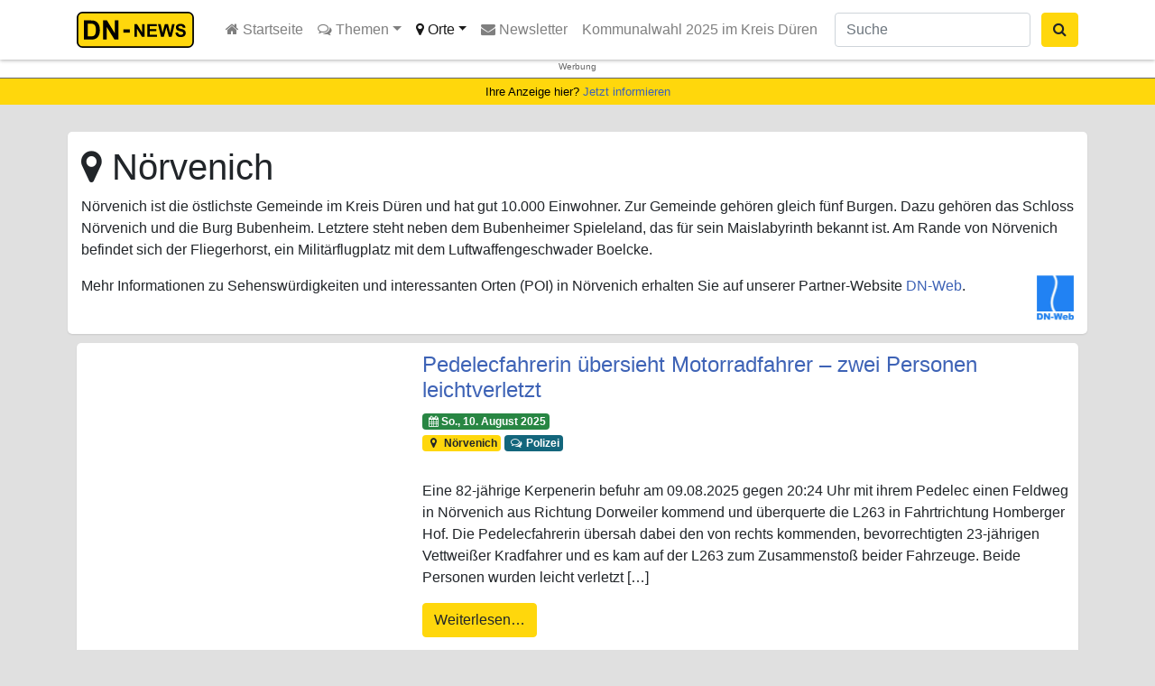

--- FILE ---
content_type: text/html; charset=UTF-8
request_url: https://dn-news.de/rubrik/noervenich/page/3/
body_size: 17316
content:
<!DOCTYPE html><html lang="de"><head><meta charset="UTF-8"><meta name="viewport" content="width=device-width, initial-scale=1, shrink-to-fit=no"><link rel="search" type="application/opensearchdescription+xml" href="https://dn-news.de/wp-content/themes/understrap-child/search.xml" title="DN-News" /><link rel="alternate" type="application/rss+xml" href="https://dn-news.de/sitemap-news.xml" /><link href="https://mastodon.social/@dn_news" rel="me"><meta name='robots' content='index, follow, max-image-preview:large, max-snippet:-1, max-video-preview:-1' /><style>img:is([sizes="auto" i], [sizes^="auto," i]) { contain-intrinsic-size: 3000px 1500px }</style><link media="all" href="https://dn-news.de/wp-content/cache/autoptimize/css/autoptimize_8f9f0f6df6e93af5f6ff09d10e1f5062.css" rel="stylesheet"><title>Nörvenich - aktuelle Berichte und Pressemeldungen bei DN-News</title><meta name="description" content="Was passiert gerade in Nörvenich? Hier lesen Sie die neusten Informationen aus der östlichsten Gemeinde im Kreis Düren mit gut 10.000 Einwohnern." /><link rel="canonical" href="https://dn-news.de/rubrik/noervenich/page/3/" /><link rel="prev" href="https://dn-news.de/rubrik/noervenich/page/2/" /><link rel="next" href="https://dn-news.de/rubrik/noervenich/page/4/" /><meta property="og:locale" content="de_DE" /><meta property="og:type" content="article" /><meta property="og:title" content="Nörvenich - aktuelle Berichte und Pressemeldungen bei DN-News" /><meta property="og:description" content="Was passiert gerade in Nörvenich? Hier lesen Sie die neusten Informationen aus der östlichsten Gemeinde im Kreis Düren mit gut 10.000 Einwohnern." /><meta property="og:url" content="https://dn-news.de/rubrik/noervenich/" /><meta property="og:site_name" content="DN-News" /><meta property="og:image" content="https://dn-news.de/wp-content/uploads/2020/12/DN-Web-Logo-331x400.jpg" /><meta name="twitter:card" content="summary_large_image" /><meta name="twitter:site" content="@DUEREN_NEWS" /> <script type="application/ld+json" class="yoast-schema-graph">{"@context":"https://schema.org","@graph":[{"@type":"CollectionPage","@id":"https://dn-news.de/rubrik/noervenich/","url":"https://dn-news.de/rubrik/noervenich/page/3/","name":"Nörvenich - aktuelle Berichte und Pressemeldungen bei DN-News","isPartOf":{"@id":"https://dn-news.de/#website"},"description":"Was passiert gerade in Nörvenich? Hier lesen Sie die neusten Informationen aus der östlichsten Gemeinde im Kreis Düren mit gut 10.000 Einwohnern.","breadcrumb":{"@id":"https://dn-news.de/rubrik/noervenich/page/3/#breadcrumb"},"inLanguage":"de"},{"@type":"BreadcrumbList","@id":"https://dn-news.de/rubrik/noervenich/page/3/#breadcrumb","itemListElement":[{"@type":"ListItem","position":1,"name":"Startseite","item":"https://dn-news.de/"},{"@type":"ListItem","position":2,"name":"Nörvenich"}]},{"@type":"WebSite","@id":"https://dn-news.de/#website","url":"https://dn-news.de/","name":"DN-News","description":"Nachrichten aus Düren und Umgebung","publisher":{"@id":"https://dn-news.de/#organization"},"potentialAction":[{"@type":"SearchAction","target":{"@type":"EntryPoint","urlTemplate":"https://dn-news.de/?s={search_term_string}"},"query-input":{"@type":"PropertyValueSpecification","valueRequired":true,"valueName":"search_term_string"}}],"inLanguage":"de"},{"@type":"Organization","@id":"https://dn-news.de/#organization","name":"DN-News","url":"https://dn-news.de/","logo":{"@type":"ImageObject","inLanguage":"de","@id":"https://dn-news.de/#/schema/logo/image/","url":"https://dn-news.de/wp-content/uploads/2018/08/dn-news.png","contentUrl":"https://dn-news.de/wp-content/uploads/2018/08/dn-news.png","width":701,"height":592,"caption":"DN-News"},"image":{"@id":"https://dn-news.de/#/schema/logo/image/"},"sameAs":["https://www.facebook.com/duerennews.de","https://x.com/DUEREN_NEWS","https://www.instagram.com/dueren_news/"]}]}</script> <link href='https://stats.reiermann.de' rel='preconnect' /><link href='https://admin.reiermann.de' rel='preconnect' /> <script type="text/javascript" id="wpp-js" src="https://dn-news.de/wp-content/plugins/wordpress-popular-posts/assets/js/wpp.min.js?ver=7.3.6" data-sampling="0" data-sampling-rate="1" data-api-url="https://dn-news.de/wp-json/wordpress-popular-posts" data-post-id="0" data-token="edf6b614e4" data-lang="0" data-debug="0"></script> <style id='classic-theme-styles-inline-css' type='text/css'>/*! This file is auto-generated */
.wp-block-button__link{color:#fff;background-color:#32373c;border-radius:9999px;box-shadow:none;text-decoration:none;padding:calc(.667em + 2px) calc(1.333em + 2px);font-size:1.125em}.wp-block-file__button{background:#32373c;color:#fff;text-decoration:none}</style><style id='global-styles-inline-css' type='text/css'>:root{--wp--preset--aspect-ratio--square: 1;--wp--preset--aspect-ratio--4-3: 4/3;--wp--preset--aspect-ratio--3-4: 3/4;--wp--preset--aspect-ratio--3-2: 3/2;--wp--preset--aspect-ratio--2-3: 2/3;--wp--preset--aspect-ratio--16-9: 16/9;--wp--preset--aspect-ratio--9-16: 9/16;--wp--preset--color--black: #000000;--wp--preset--color--cyan-bluish-gray: #abb8c3;--wp--preset--color--white: #ffffff;--wp--preset--color--pale-pink: #f78da7;--wp--preset--color--vivid-red: #cf2e2e;--wp--preset--color--luminous-vivid-orange: #ff6900;--wp--preset--color--luminous-vivid-amber: #fcb900;--wp--preset--color--light-green-cyan: #7bdcb5;--wp--preset--color--vivid-green-cyan: #00d084;--wp--preset--color--pale-cyan-blue: #8ed1fc;--wp--preset--color--vivid-cyan-blue: #0693e3;--wp--preset--color--vivid-purple: #9b51e0;--wp--preset--gradient--vivid-cyan-blue-to-vivid-purple: linear-gradient(135deg,rgba(6,147,227,1) 0%,rgb(155,81,224) 100%);--wp--preset--gradient--light-green-cyan-to-vivid-green-cyan: linear-gradient(135deg,rgb(122,220,180) 0%,rgb(0,208,130) 100%);--wp--preset--gradient--luminous-vivid-amber-to-luminous-vivid-orange: linear-gradient(135deg,rgba(252,185,0,1) 0%,rgba(255,105,0,1) 100%);--wp--preset--gradient--luminous-vivid-orange-to-vivid-red: linear-gradient(135deg,rgba(255,105,0,1) 0%,rgb(207,46,46) 100%);--wp--preset--gradient--very-light-gray-to-cyan-bluish-gray: linear-gradient(135deg,rgb(238,238,238) 0%,rgb(169,184,195) 100%);--wp--preset--gradient--cool-to-warm-spectrum: linear-gradient(135deg,rgb(74,234,220) 0%,rgb(151,120,209) 20%,rgb(207,42,186) 40%,rgb(238,44,130) 60%,rgb(251,105,98) 80%,rgb(254,248,76) 100%);--wp--preset--gradient--blush-light-purple: linear-gradient(135deg,rgb(255,206,236) 0%,rgb(152,150,240) 100%);--wp--preset--gradient--blush-bordeaux: linear-gradient(135deg,rgb(254,205,165) 0%,rgb(254,45,45) 50%,rgb(107,0,62) 100%);--wp--preset--gradient--luminous-dusk: linear-gradient(135deg,rgb(255,203,112) 0%,rgb(199,81,192) 50%,rgb(65,88,208) 100%);--wp--preset--gradient--pale-ocean: linear-gradient(135deg,rgb(255,245,203) 0%,rgb(182,227,212) 50%,rgb(51,167,181) 100%);--wp--preset--gradient--electric-grass: linear-gradient(135deg,rgb(202,248,128) 0%,rgb(113,206,126) 100%);--wp--preset--gradient--midnight: linear-gradient(135deg,rgb(2,3,129) 0%,rgb(40,116,252) 100%);--wp--preset--font-size--small: 13px;--wp--preset--font-size--medium: 20px;--wp--preset--font-size--large: 36px;--wp--preset--font-size--x-large: 42px;--wp--preset--spacing--20: 0.44rem;--wp--preset--spacing--30: 0.67rem;--wp--preset--spacing--40: 1rem;--wp--preset--spacing--50: 1.5rem;--wp--preset--spacing--60: 2.25rem;--wp--preset--spacing--70: 3.38rem;--wp--preset--spacing--80: 5.06rem;--wp--preset--shadow--natural: 6px 6px 9px rgba(0, 0, 0, 0.2);--wp--preset--shadow--deep: 12px 12px 50px rgba(0, 0, 0, 0.4);--wp--preset--shadow--sharp: 6px 6px 0px rgba(0, 0, 0, 0.2);--wp--preset--shadow--outlined: 6px 6px 0px -3px rgba(255, 255, 255, 1), 6px 6px rgba(0, 0, 0, 1);--wp--preset--shadow--crisp: 6px 6px 0px rgba(0, 0, 0, 1);}:where(.is-layout-flex){gap: 0.5em;}:where(.is-layout-grid){gap: 0.5em;}body .is-layout-flex{display: flex;}.is-layout-flex{flex-wrap: wrap;align-items: center;}.is-layout-flex > :is(*, div){margin: 0;}body .is-layout-grid{display: grid;}.is-layout-grid > :is(*, div){margin: 0;}:where(.wp-block-columns.is-layout-flex){gap: 2em;}:where(.wp-block-columns.is-layout-grid){gap: 2em;}:where(.wp-block-post-template.is-layout-flex){gap: 1.25em;}:where(.wp-block-post-template.is-layout-grid){gap: 1.25em;}.has-black-color{color: var(--wp--preset--color--black) !important;}.has-cyan-bluish-gray-color{color: var(--wp--preset--color--cyan-bluish-gray) !important;}.has-white-color{color: var(--wp--preset--color--white) !important;}.has-pale-pink-color{color: var(--wp--preset--color--pale-pink) !important;}.has-vivid-red-color{color: var(--wp--preset--color--vivid-red) !important;}.has-luminous-vivid-orange-color{color: var(--wp--preset--color--luminous-vivid-orange) !important;}.has-luminous-vivid-amber-color{color: var(--wp--preset--color--luminous-vivid-amber) !important;}.has-light-green-cyan-color{color: var(--wp--preset--color--light-green-cyan) !important;}.has-vivid-green-cyan-color{color: var(--wp--preset--color--vivid-green-cyan) !important;}.has-pale-cyan-blue-color{color: var(--wp--preset--color--pale-cyan-blue) !important;}.has-vivid-cyan-blue-color{color: var(--wp--preset--color--vivid-cyan-blue) !important;}.has-vivid-purple-color{color: var(--wp--preset--color--vivid-purple) !important;}.has-black-background-color{background-color: var(--wp--preset--color--black) !important;}.has-cyan-bluish-gray-background-color{background-color: var(--wp--preset--color--cyan-bluish-gray) !important;}.has-white-background-color{background-color: var(--wp--preset--color--white) !important;}.has-pale-pink-background-color{background-color: var(--wp--preset--color--pale-pink) !important;}.has-vivid-red-background-color{background-color: var(--wp--preset--color--vivid-red) !important;}.has-luminous-vivid-orange-background-color{background-color: var(--wp--preset--color--luminous-vivid-orange) !important;}.has-luminous-vivid-amber-background-color{background-color: var(--wp--preset--color--luminous-vivid-amber) !important;}.has-light-green-cyan-background-color{background-color: var(--wp--preset--color--light-green-cyan) !important;}.has-vivid-green-cyan-background-color{background-color: var(--wp--preset--color--vivid-green-cyan) !important;}.has-pale-cyan-blue-background-color{background-color: var(--wp--preset--color--pale-cyan-blue) !important;}.has-vivid-cyan-blue-background-color{background-color: var(--wp--preset--color--vivid-cyan-blue) !important;}.has-vivid-purple-background-color{background-color: var(--wp--preset--color--vivid-purple) !important;}.has-black-border-color{border-color: var(--wp--preset--color--black) !important;}.has-cyan-bluish-gray-border-color{border-color: var(--wp--preset--color--cyan-bluish-gray) !important;}.has-white-border-color{border-color: var(--wp--preset--color--white) !important;}.has-pale-pink-border-color{border-color: var(--wp--preset--color--pale-pink) !important;}.has-vivid-red-border-color{border-color: var(--wp--preset--color--vivid-red) !important;}.has-luminous-vivid-orange-border-color{border-color: var(--wp--preset--color--luminous-vivid-orange) !important;}.has-luminous-vivid-amber-border-color{border-color: var(--wp--preset--color--luminous-vivid-amber) !important;}.has-light-green-cyan-border-color{border-color: var(--wp--preset--color--light-green-cyan) !important;}.has-vivid-green-cyan-border-color{border-color: var(--wp--preset--color--vivid-green-cyan) !important;}.has-pale-cyan-blue-border-color{border-color: var(--wp--preset--color--pale-cyan-blue) !important;}.has-vivid-cyan-blue-border-color{border-color: var(--wp--preset--color--vivid-cyan-blue) !important;}.has-vivid-purple-border-color{border-color: var(--wp--preset--color--vivid-purple) !important;}.has-vivid-cyan-blue-to-vivid-purple-gradient-background{background: var(--wp--preset--gradient--vivid-cyan-blue-to-vivid-purple) !important;}.has-light-green-cyan-to-vivid-green-cyan-gradient-background{background: var(--wp--preset--gradient--light-green-cyan-to-vivid-green-cyan) !important;}.has-luminous-vivid-amber-to-luminous-vivid-orange-gradient-background{background: var(--wp--preset--gradient--luminous-vivid-amber-to-luminous-vivid-orange) !important;}.has-luminous-vivid-orange-to-vivid-red-gradient-background{background: var(--wp--preset--gradient--luminous-vivid-orange-to-vivid-red) !important;}.has-very-light-gray-to-cyan-bluish-gray-gradient-background{background: var(--wp--preset--gradient--very-light-gray-to-cyan-bluish-gray) !important;}.has-cool-to-warm-spectrum-gradient-background{background: var(--wp--preset--gradient--cool-to-warm-spectrum) !important;}.has-blush-light-purple-gradient-background{background: var(--wp--preset--gradient--blush-light-purple) !important;}.has-blush-bordeaux-gradient-background{background: var(--wp--preset--gradient--blush-bordeaux) !important;}.has-luminous-dusk-gradient-background{background: var(--wp--preset--gradient--luminous-dusk) !important;}.has-pale-ocean-gradient-background{background: var(--wp--preset--gradient--pale-ocean) !important;}.has-electric-grass-gradient-background{background: var(--wp--preset--gradient--electric-grass) !important;}.has-midnight-gradient-background{background: var(--wp--preset--gradient--midnight) !important;}.has-small-font-size{font-size: var(--wp--preset--font-size--small) !important;}.has-medium-font-size{font-size: var(--wp--preset--font-size--medium) !important;}.has-large-font-size{font-size: var(--wp--preset--font-size--large) !important;}.has-x-large-font-size{font-size: var(--wp--preset--font-size--x-large) !important;}
:where(.wp-block-post-template.is-layout-flex){gap: 1.25em;}:where(.wp-block-post-template.is-layout-grid){gap: 1.25em;}
:where(.wp-block-columns.is-layout-flex){gap: 2em;}:where(.wp-block-columns.is-layout-grid){gap: 2em;}
:root :where(.wp-block-pullquote){font-size: 1.5em;line-height: 1.6;}</style><style id='__EPYT__style-inline-css' type='text/css'>.epyt-gallery-thumb {
                        width: 33.333%;
                }</style> <script type="text/javascript" src="https://dn-news.de/wp-includes/js/jquery/jquery.min.js" id="jquery-core-js"></script> <script type="text/javascript" id="__ytprefs__-js-extra">var _EPYT_ = {"ajaxurl":"https:\/\/dn-news.de\/wp-admin\/admin-ajax.php","security":"227499829e","gallery_scrolloffset":"20","eppathtoscripts":"https:\/\/dn-news.de\/wp-content\/plugins\/youtube-embed-plus\/scripts\/","eppath":"https:\/\/dn-news.de\/wp-content\/plugins\/youtube-embed-plus\/","epresponsiveselector":"[\"iframe.__youtube_prefs__\",\"iframe[src*='youtube.com']\",\"iframe[src*='youtube-nocookie.com']\",\"iframe[data-ep-src*='youtube.com']\",\"iframe[data-ep-src*='youtube-nocookie.com']\",\"iframe[data-ep-gallerysrc*='youtube.com']\"]","epdovol":"1","version":"14.2.3","evselector":"iframe.__youtube_prefs__[src], iframe[src*=\"youtube.com\/embed\/\"], iframe[src*=\"youtube-nocookie.com\/embed\/\"]","ajax_compat":"","maxres_facade":"eager","ytapi_load":"light","pause_others":"","stopMobileBuffer":"1","facade_mode":"1","not_live_on_channel":""};</script> <link rel="https://api.w.org/" href="https://dn-news.de/wp-json/" /><link rel="alternate" title="JSON" type="application/json" href="https://dn-news.de/wp-json/wp/v2/categories/23" /><link rel="EditURI" type="application/rsd+xml" title="RSD" href="https://dn-news.de/xmlrpc.php?rsd" /><meta name="generator" content="WordPress 6.8.3" /><style id="wpp-loading-animation-styles">@-webkit-keyframes bgslide{from{background-position-x:0}to{background-position-x:-200%}}@keyframes bgslide{from{background-position-x:0}to{background-position-x:-200%}}.wpp-widget-block-placeholder,.wpp-shortcode-placeholder{margin:0 auto;width:60px;height:3px;background:#dd3737;background:linear-gradient(90deg,#dd3737 0%,#571313 10%,#dd3737 100%);background-size:200% auto;border-radius:3px;-webkit-animation:bgslide 1s infinite linear;animation:bgslide 1s infinite linear}</style><meta property="og:image" content="https://dn-news.de/wp-content/uploads/2020/04/dn-news-block.jpg" /><meta name="mobile-web-app-capable" content="yes"><meta name="apple-mobile-web-app-capable" content="yes"><meta name="apple-mobile-web-app-title" content="DN-News - Nachrichten aus Düren und Umgebung"><link rel="amphtml" href="https://dn-news.de/rubrik/noervenich/page/3/?amp=1"><link rel="icon" href="https://dn-news.de/wp-content/uploads/2018/08/cropped-dn-news-block-32x32.png" sizes="32x32" /><link rel="icon" href="https://dn-news.de/wp-content/uploads/2018/08/cropped-dn-news-block-192x192.png" sizes="192x192" /><link rel="apple-touch-icon" href="https://dn-news.de/wp-content/uploads/2018/08/cropped-dn-news-block-180x180.png" /><meta name="msapplication-TileImage" content="https://dn-news.de/wp-content/uploads/2018/08/cropped-dn-news-block-270x270.png" /></head><body class="archive paged category category-noervenich category-23 wp-custom-logo paged-3 category-paged-3 wp-theme-understrap wp-child-theme-understrap-child group-blog hfeed"><div class="hfeed site" id="page"><div id="wrapper-navbar" itemscope itemtype="http://schema.org/WebSite"> <a class="skip-link sr-only sr-only-focusable" href="#content">Zum Inhalt springen</a><nav class="navbar navbar-expand-md navbar-light bg-white fixed-top"><div class="container" > <a class="navbar-brand" rel="home" href="https://dn-news.de/" title="DN-News" itemprop="url"> <svg xmlns="http://www.w3.org/2000/svg" xml:space="preserve"
 style="height:40px; width:auto;shape-rendering:geometricPrecision; text-rendering:geometricPrecision; image-rendering:optimizeQuality; fill-rule:evenodd; clip-rule:evenodd"
 viewBox="0 0 12739 3618"
 > <defs><style type="text/css">.str0 {stroke:black;stroke-width:158.276}
                                .fil0 {fill:#FFD70C}
                                .fil1 {fill:black;fill-rule:nonzero}</style></defs> <rect class="fil0 str0" x="79" y="79" width="11580" height="3460" rx="503" ry="503"/> <path class="fil1" d="M711 870l708 0c159,0 281,12 365,37 113,33 209,92 289,177 80,84 142,188 184,310 42,123 63,274 63,454 0,158 -20,294 -59,408 -48,139 -116,252 -205,339 -67,66 -158,117 -272,153 -85,27 -200,41 -343,41l-729 0 0 -1919zm387 325l0 1270 289 0c108,0 186,-6 235,-18 63,-16 115,-42 156,-80 42,-38 75,-100 101,-185 26,-86 39,-203 39,-352 0,-148 -13,-262 -39,-341 -26,-80 -63,-142 -110,-186 -47,-45 -107,-75 -180,-90 -54,-13 -160,-18 -318,-18l-174 0z"/> <polygon id="1" class="fil1" points="2651,2789 2651,870 3028,870 3814,2152 3814,870 4174,870 4174,2789 3785,2789 3011,1538 3011,2789 "/> <polygon class="fil1" points="5781,2515 5781,1236 6033,1236 6556,2090 6556,1236 6796,1236 6796,2515 6537,2515 6021,1681 6021,2515 "/> <polygon id="1" class="fil1" points="7069,2515 7069,1236 8017,1236 8017,1453 7327,1453 7327,1736 7969,1736 7969,1952 7327,1952 7327,2300 8042,2300 8042,2515 "/> <polygon id="12" class="fil1" points="8442,2515 8137,1236 8401,1236 8594,2115 8828,1236 9135,1236 9359,2130 9555,1236 9815,1236 9505,2515 9231,2515 8976,1559 8722,2515 "/> <path id="123" class="fil1" d="M9882 2099l251 -25c15,85 46,147 92,186 46,39 108,59 187,59 83,0 146,-18 188,-53 42,-35 63,-76 63,-123 0,-30 -9,-56 -27,-77 -18,-21 -49,-40 -93,-55 -30,-11 -99,-29 -207,-56 -138,-34 -236,-77 -291,-127 -79,-70 -118,-156 -118,-257 0,-65 18,-126 55,-183 37,-57 90,-100 160,-130 70,-29 153,-44 252,-44 161,0 281,35 363,105 81,71 124,164 128,282l-258 11c-11,-66 -35,-113 -71,-142 -36,-29 -91,-43 -163,-43 -75,0 -134,15 -176,46 -27,20 -41,46 -41,79 0,30 13,56 38,78 32,27 112,56 237,85 126,30 219,60 279,92 60,32 107,75 141,130 34,55 51,123 51,204 0,73 -20,142 -61,206 -41,64 -98,112 -173,143 -74,31 -167,47 -278,47 -162,0 -286,-37 -373,-112 -87,-75 -138,-184 -155,-327z"/> <polygon class="fil1" points="4677,2096 4677,1769 5319,1769 5319,2096 "/> </svg> </a><div class="nav-item dropdown d-xl-none d-lg-none position-static"> <a class="nav-link dropdown-toggle btn btn-secondary" href="#" id="navbarDropdownSearch" role="button" data-toggle="dropdown" aria-haspopup="true" aria-expanded="false" title="Suche ausklappen"> <i class="fa fa-search"></i> </a><div class="dropdown-menu w-100" aria-labelledby="navbarDropdownSearch"><form class="form-inline d-md-block d-sm-block " action="/"><div class="input-group"> <input name="s" class="form-control mr-sm-2" type="search" placeholder="Suche" aria-label="Suche"> <span class="input-goup-append"> <button class="btn btn-secondary " type="submit"><i class="fa fa-search"></i> Suchen</button> </span></div></form></div></div> <button class="navbar-toggler collapsed" type="button" data-toggle="offcanvas" aria-controls="navbarNavDropdown" aria-expanded="false" aria-label="Toggle navigation"> <span> </span> <span> </span> <span> </span> </button><div id="navbarNavDropdown" class="navbar-collapse offcanvas-collapse"><ul id="main-menu" class="navbar-nav mr-auto"><li itemscope="itemscope" itemtype="https://www.schema.org/SiteNavigationElement" id="menu-item-100" class="menu-item menu-item-type-custom menu-item-object-custom menu-item-100 nav-item"><a title=" Startseite" href="/" class="nav-link"><i class="fa fa-home" aria-hidden="true"></i> Startseite</a></li><li itemscope="itemscope" itemtype="https://www.schema.org/SiteNavigationElement" id="menu-item-67" class="menu-item menu-item-type-taxonomy menu-item-object-category menu-item-has-children dropdown menu-item-67 nav-item"><a title="  Themen" href="#" data-toggle="dropdown" aria-haspopup="true" aria-expanded="false" class="dropdown-toggle nav-link" id="menu-item-dropdown-67"><i class="fa fa-comments-o" aria-hidden="true"></i> Themen</a><ul class="dropdown-menu" aria-labelledby="menu-item-dropdown-67" role="menu"><li itemscope="itemscope" itemtype="https://www.schema.org/SiteNavigationElement" id="menu-item-124" class="menu-item menu-item-type-taxonomy menu-item-object-category menu-item-124 nav-item"><a title="Bildung" href="https://dn-news.de/rubrik/themen/bildung/" class="dropdown-item">Bildung</a></li><li itemscope="itemscope" itemtype="https://www.schema.org/SiteNavigationElement" id="menu-item-2205" class="menu-item menu-item-type-taxonomy menu-item-object-category menu-item-2205 nav-item"><a title="Feuerwehr" href="https://dn-news.de/rubrik/themen/blaulicht/feuerwehr/" class="dropdown-item">Feuerwehr</a></li><li itemscope="itemscope" itemtype="https://www.schema.org/SiteNavigationElement" id="menu-item-2208" class="menu-item menu-item-type-taxonomy menu-item-object-category menu-item-2208 nav-item"><a title="Gesundheit" href="https://dn-news.de/rubrik/themen/gesundheit/" class="dropdown-item">Gesundheit</a></li><li itemscope="itemscope" itemtype="https://www.schema.org/SiteNavigationElement" id="menu-item-2209" class="menu-item menu-item-type-taxonomy menu-item-object-category menu-item-2209 nav-item"><a title="Jugend" href="https://dn-news.de/rubrik/themen/jugend/" class="dropdown-item">Jugend</a></li><li itemscope="itemscope" itemtype="https://www.schema.org/SiteNavigationElement" id="menu-item-2210" class="menu-item menu-item-type-taxonomy menu-item-object-category menu-item-2210 nav-item"><a title="Karneval" href="https://dn-news.de/rubrik/themen/karneval/" class="dropdown-item">Karneval</a></li><li itemscope="itemscope" itemtype="https://www.schema.org/SiteNavigationElement" id="menu-item-2206" class="menu-item menu-item-type-taxonomy menu-item-object-category menu-item-2206 nav-item"><a title="Katastrophenschutz" href="https://dn-news.de/rubrik/themen/blaulicht/katastrophenschutz/" class="dropdown-item">Katastrophenschutz</a></li><li itemscope="itemscope" itemtype="https://www.schema.org/SiteNavigationElement" id="menu-item-2211" class="menu-item menu-item-type-taxonomy menu-item-object-category menu-item-2211 nav-item"><a title="Kinder" href="https://dn-news.de/rubrik/themen/kinder/" class="dropdown-item">Kinder</a></li><li itemscope="itemscope" itemtype="https://www.schema.org/SiteNavigationElement" id="menu-item-116" class="menu-item menu-item-type-taxonomy menu-item-object-category menu-item-116 nav-item"><a title="Kultur" href="https://dn-news.de/rubrik/themen/kultur/" class="dropdown-item">Kultur</a></li><li itemscope="itemscope" itemtype="https://www.schema.org/SiteNavigationElement" id="menu-item-120" class="menu-item menu-item-type-taxonomy menu-item-object-category menu-item-120 nav-item"><a title="Politik" href="https://dn-news.de/rubrik/themen/politik/" class="dropdown-item">Politik</a></li><li itemscope="itemscope" itemtype="https://www.schema.org/SiteNavigationElement" id="menu-item-2207" class="menu-item menu-item-type-taxonomy menu-item-object-category menu-item-2207 nav-item"><a title="Polizei" href="https://dn-news.de/rubrik/themen/blaulicht/polizei/" class="dropdown-item">Polizei</a></li><li itemscope="itemscope" itemtype="https://www.schema.org/SiteNavigationElement" id="menu-item-121" class="menu-item menu-item-type-taxonomy menu-item-object-category menu-item-121 nav-item"><a title="Shopping" href="https://dn-news.de/rubrik/themen/shopping/" class="dropdown-item">Shopping</a></li><li itemscope="itemscope" itemtype="https://www.schema.org/SiteNavigationElement" id="menu-item-119" class="menu-item menu-item-type-taxonomy menu-item-object-category menu-item-119 nav-item"><a title="Sport" href="https://dn-news.de/rubrik/themen/sport/" class="dropdown-item">Sport</a></li><li itemscope="itemscope" itemtype="https://www.schema.org/SiteNavigationElement" id="menu-item-127" class="menu-item menu-item-type-taxonomy menu-item-object-category menu-item-127 nav-item"><a title="Tourismus" href="https://dn-news.de/rubrik/themen/tourismus/" class="dropdown-item">Tourismus</a></li><li itemscope="itemscope" itemtype="https://www.schema.org/SiteNavigationElement" id="menu-item-115" class="menu-item menu-item-type-taxonomy menu-item-object-category menu-item-115 nav-item"><a title="Veranstaltungen" href="https://dn-news.de/rubrik/themen/veranstaltungen/" class="dropdown-item">Veranstaltungen</a></li><li itemscope="itemscope" itemtype="https://www.schema.org/SiteNavigationElement" id="menu-item-126" class="menu-item menu-item-type-taxonomy menu-item-object-category menu-item-126 nav-item"><a title="Verbände" href="https://dn-news.de/rubrik/themen/verbaende/" class="dropdown-item">Verbände</a></li><li itemscope="itemscope" itemtype="https://www.schema.org/SiteNavigationElement" id="menu-item-2212" class="menu-item menu-item-type-taxonomy menu-item-object-category menu-item-2212 nav-item"><a title="Vereinsleben" href="https://dn-news.de/rubrik/themen/vereinsleben/" class="dropdown-item">Vereinsleben</a></li><li itemscope="itemscope" itemtype="https://www.schema.org/SiteNavigationElement" id="menu-item-118" class="menu-item menu-item-type-taxonomy menu-item-object-category menu-item-118 nav-item"><a title="Verkehr" href="https://dn-news.de/rubrik/themen/verkehr/" class="dropdown-item">Verkehr</a></li><li itemscope="itemscope" itemtype="https://www.schema.org/SiteNavigationElement" id="menu-item-2213" class="menu-item menu-item-type-taxonomy menu-item-object-category menu-item-2213 nav-item"><a title="Weihnachten" href="https://dn-news.de/rubrik/themen/weihnachten/" class="dropdown-item">Weihnachten</a></li><li itemscope="itemscope" itemtype="https://www.schema.org/SiteNavigationElement" id="menu-item-2214" class="menu-item menu-item-type-taxonomy menu-item-object-category menu-item-2214 nav-item"><a title="Wirtschaft" href="https://dn-news.de/rubrik/themen/wirtschaft/" class="dropdown-item">Wirtschaft</a></li></ul></li><li itemscope="itemscope" itemtype="https://www.schema.org/SiteNavigationElement" id="menu-item-340" class="menu-item menu-item-type-taxonomy menu-item-object-category current-menu-ancestor current-menu-parent menu-item-has-children dropdown active menu-item-340 nav-item"><a title=" Orte" href="#" data-toggle="dropdown" aria-haspopup="true" aria-expanded="false" class="dropdown-toggle nav-link" id="menu-item-dropdown-340"><i class="fa fa-map-marker" aria-hidden="true"></i> Orte</a><ul class="dropdown-menu" aria-labelledby="menu-item-dropdown-340" role="menu"><li itemscope="itemscope" itemtype="https://www.schema.org/SiteNavigationElement" id="menu-item-114" class="menu-item menu-item-type-taxonomy menu-item-object-category menu-item-114 nav-item"><a title="Kreis Düren" href="https://dn-news.de/rubrik/dueren-kreis/" class="dropdown-item">Kreis Düren</a></li><li itemscope="itemscope" itemtype="https://www.schema.org/SiteNavigationElement" id="menu-item-110" class="menu-item menu-item-type-taxonomy menu-item-object-category menu-item-110 nav-item"><a title="Aldenhoven" href="https://dn-news.de/rubrik/aldenhoven/" class="dropdown-item">Aldenhoven</a></li><li itemscope="itemscope" itemtype="https://www.schema.org/SiteNavigationElement" id="menu-item-70" class="menu-item menu-item-type-taxonomy menu-item-object-category menu-item-70 nav-item"><a title="Düren" href="https://dn-news.de/rubrik/dueren/" class="dropdown-item">Düren</a></li><li itemscope="itemscope" itemtype="https://www.schema.org/SiteNavigationElement" id="menu-item-113" class="menu-item menu-item-type-taxonomy menu-item-object-category menu-item-113 nav-item"><a title="Heimbach" href="https://dn-news.de/rubrik/heimbach/" class="dropdown-item">Heimbach</a></li><li itemscope="itemscope" itemtype="https://www.schema.org/SiteNavigationElement" id="menu-item-109" class="menu-item menu-item-type-taxonomy menu-item-object-category menu-item-109 nav-item"><a title="Hürtgenwald" href="https://dn-news.de/rubrik/huertgenwald/" class="dropdown-item">Hürtgenwald</a></li><li itemscope="itemscope" itemtype="https://www.schema.org/SiteNavigationElement" id="menu-item-108" class="menu-item menu-item-type-taxonomy menu-item-object-category menu-item-108 nav-item"><a title="Inden" href="https://dn-news.de/rubrik/inden/" class="dropdown-item">Inden</a></li><li itemscope="itemscope" itemtype="https://www.schema.org/SiteNavigationElement" id="menu-item-112" class="menu-item menu-item-type-taxonomy menu-item-object-category menu-item-112 nav-item"><a title="Jülich" href="https://dn-news.de/rubrik/juelich/" class="dropdown-item">Jülich</a></li><li itemscope="itemscope" itemtype="https://www.schema.org/SiteNavigationElement" id="menu-item-107" class="menu-item menu-item-type-taxonomy menu-item-object-category menu-item-107 nav-item"><a title="Kreuzau" href="https://dn-news.de/rubrik/kreuzau/" class="dropdown-item">Kreuzau</a></li><li itemscope="itemscope" itemtype="https://www.schema.org/SiteNavigationElement" id="menu-item-242" class="menu-item menu-item-type-taxonomy menu-item-object-category menu-item-242 nav-item"><a title="Langerwehe" href="https://dn-news.de/rubrik/langerwehe/" class="dropdown-item">Langerwehe</a></li><li itemscope="itemscope" itemtype="https://www.schema.org/SiteNavigationElement" id="menu-item-111" class="menu-item menu-item-type-taxonomy menu-item-object-category menu-item-111 nav-item"><a title="Linnich" href="https://dn-news.de/rubrik/linnich/" class="dropdown-item">Linnich</a></li><li itemscope="itemscope" itemtype="https://www.schema.org/SiteNavigationElement" id="menu-item-106" class="menu-item menu-item-type-taxonomy menu-item-object-category menu-item-106 nav-item"><a title="Merzenich" href="https://dn-news.de/rubrik/merzenich/" class="dropdown-item">Merzenich</a></li><li itemscope="itemscope" itemtype="https://www.schema.org/SiteNavigationElement" id="menu-item-243" class="menu-item menu-item-type-taxonomy menu-item-object-category menu-item-243 nav-item"><a title="Nideggen" href="https://dn-news.de/rubrik/nideggen/" class="dropdown-item">Nideggen</a></li><li itemscope="itemscope" itemtype="https://www.schema.org/SiteNavigationElement" id="menu-item-105" class="menu-item menu-item-type-taxonomy menu-item-object-category menu-item-105 nav-item"><a title="Niederzier" href="https://dn-news.de/rubrik/niederzier/" class="dropdown-item">Niederzier</a></li><li itemscope="itemscope" itemtype="https://www.schema.org/SiteNavigationElement" id="menu-item-104" class="menu-item menu-item-type-taxonomy menu-item-object-category current-menu-item active menu-item-104 nav-item"><a title="Nörvenich" href="https://dn-news.de/rubrik/noervenich/" class="dropdown-item">Nörvenich</a></li><li itemscope="itemscope" itemtype="https://www.schema.org/SiteNavigationElement" id="menu-item-103" class="menu-item menu-item-type-taxonomy menu-item-object-category menu-item-103 nav-item"><a title="Titz" href="https://dn-news.de/rubrik/titz/" class="dropdown-item">Titz</a></li><li itemscope="itemscope" itemtype="https://www.schema.org/SiteNavigationElement" id="menu-item-102" class="menu-item menu-item-type-taxonomy menu-item-object-category menu-item-102 nav-item"><a title="Vettweiß" href="https://dn-news.de/rubrik/vettweiss/" class="dropdown-item">Vettweiß</a></li></ul></li><li itemscope="itemscope" itemtype="https://www.schema.org/SiteNavigationElement" id="menu-item-295" class="menu-item menu-item-type-custom menu-item-object-custom menu-item-295 nav-item"><a title=" Newsletter" href="https://mein.dn-news.de/newsletter?source=menubar" class="nav-link"><i class="fa fa-envelope" aria-hidden="true"></i> Newsletter</a></li><li itemscope="itemscope" itemtype="https://www.schema.org/SiteNavigationElement" id="menu-item-47670" class="menu-item menu-item-type-post_type menu-item-object-page menu-item-47670 nav-item"><a title="Kommunalwahl 2025 im Kreis Düren" href="https://dn-news.de/kommunalwahl-2025-im-kreis-dueren/" class="nav-link">Kommunalwahl 2025 im Kreis Düren</a></li></ul></div><form class="form-inline d-none d-lg-inline" action="/"> <input name="s" class="form-control mr-sm-2" type="search" placeholder="Suche" aria-label="Suche"> <button class="btn btn-secondary my-2 my-md-0" type="submit"><i class="fa fa-search"></i> </button></form></div></nav></div></div><div class="siteAd header" ><amp-ad data-block-on-consent width="100%" height="320"
 type="adsense"
 data-ad-client="ca-pub-1762159616357244"
 data-ad-slot="2491387737"
 data-auto-format="rspv"
 data-full-width=""><div overflow=""></div> </amp-ad><div class="adAd">Ihre Anzeige hier? <a href="https://www.reiermann.de/produkte/dn-news/" target="_blank">Jetzt informieren</a></div></div><div class="wrapper wrapperMove" id="archive-wrapper"><div class="container" id="content" tabindex="-1"><div class="row"><div class="col-md content-area" id="primary"><main class="site-main" id="main"><header class="page-header"><div class="row white"><div class="col-12"><h1 class="page-title"><i class="fa fa-map-marker" aria-hidden="true"></i> Nörvenich</h1><div class="taxonomy-description"><p>Nörvenich ist die östlichste Gemeinde im Kreis Düren und hat gut 10.000 Einwohner. Zur Gemeinde gehören gleich fünf Burgen. Dazu gehören das Schloss Nörvenich und die Burg Bubenheim. Letztere steht neben dem Bubenheimer Spieleland, das für sein Maislabyrinth bekannt ist. Am Rande von Nörvenich befindet sich der Fliegerhorst, ein Militärflugplatz mit dem Luftwaffengeschwader Boelcke.</p><p><img class="wp-image-15972 alignright" src="https://dn-news.de/wp-content/uploads/2020/12/DN-Web-Logo-331x400.jpg" alt="DN-Web Logo" width="41" height="50" />Mehr Informationen zu Sehenswürdigkeiten und interessanten Orten (POI) in Nörvenich erhalten Sie auf unserer Partner-Website <a href="https://dn-web.de/thema/staedte-und-gemeinden/noervenich/">DN-Web</a>.</p></div></div></div></header><article class="post-47809 post type-post status-publish format-standard hentry category-noervenich category-polizei" id="post-47809"><div class="row"><div class="col-sm-4"></div><div class="col-sm-8"><header class="entry-header"><h2 class="entry-title"><a href="https://dn-news.de/themen/blaulicht/polizei/2025/08/10/pedelecfahrerin-uebersieht-motorradfahrer-zwei-personen-leichtverletzt/" rel="bookmark">Pedelecfahrerin übersieht Motorradfahrer &#8211; zwei Personen leichtverletzt</a></h2><div class="entry-meta"><div class="infoblock"><span class="post-time" ><span class="nowrap"><time class="entry-date published" datetime="2025-08-10T08:19:37+02:00"><a href="/2025/08/10/" class="badge badge-success" title="So., 10. August 2025"><i class="fa fa-calendar fa-fw" aria-hidden="true"></i>So., 10. August 2025</a></time></span></span><span class="post-places"><a class="badge badge-secondary" href="https://dn-news.de/rubrik/noervenich/" title="N&ouml;rvenich"><i class="fa fa-map-marker fa-fw" aria-hidden="true"></i> Nörvenich</a></span> <span class="post-topics"><a href="https://dn-news.de/rubrik/themen/blaulicht/polizei/" class="badge badge-info" title="Polizei"><i class="fa fa-comments-o fa-fw" aria-hidden="true"></i> Polizei</a> </span></div></div></header><div class="entry-content d-none d-lg-block"><p>Eine 82-jährige Kerpenerin befuhr am 09.08.2025 gegen 20:24 Uhr mit ihrem Pedelec einen Feldweg in Nörvenich aus Richtung Dorweiler kommend und überquerte die L263 in Fahrtrichtung Homberger Hof. Die Pedelecfahrerin übersah dabei den von rechts kommenden, bevorrechtigten 23-jährigen Vettweißer Kradfahrer und es kam auf der L263 zum Zusammenstoß beider Fahrzeuge. Beide Personen wurden leicht verletzt [&#8230;]</p><p><a class="btn btn-secondary understrap-read-more-link" href="https://dn-news.de/themen/blaulicht/polizei/2025/08/10/pedelecfahrerin-uebersieht-motorradfahrer-zwei-personen-leichtverletzt/">Weiterlesen&#8230;</a></p></div><footer class="entry-footer"></footer></div></div></article><div class="col-12"> <ins class="adsbygoogle"
 style="display:block"
 data-ad-client="ca-pub-1762159616357244"
 data-ad-slot="1345200056"
 data-ad-format="auto"
 data-full-width-responsive="true"></ins><div class="adAd">Ihre Anzeige hier? <a href="https://www.reiermann.de/produkte/dn-news/" target="_blank">Jetzt informieren</a></div></div><article class="post-47254 post type-post status-publish format-standard has-post-thumbnail hentry category-noervenich category-politik tag-kommunalwahl" id="post-47254"><div class="row"><div class="col-sm-4"> <img width="640" height="427" src="https://dn-news.de/wp-content/uploads/2020/07/Rathaus-Nörvenich-1024x683.jpg" class="attachment-large size-large wp-post-image" alt="Rathaus Nörvenich" decoding="async" fetchpriority="high" srcset="https://dn-news.de/wp-content/uploads/2020/07/Rathaus-Nörvenich-1024x683.jpg 1024w, https://dn-news.de/wp-content/uploads/2020/07/Rathaus-Nörvenich-400x267.jpg 400w, https://dn-news.de/wp-content/uploads/2020/07/Rathaus-Nörvenich-768x512.jpg 768w, https://dn-news.de/wp-content/uploads/2020/07/Rathaus-Nörvenich-1536x1024.jpg 1536w, https://dn-news.de/wp-content/uploads/2020/07/Rathaus-Nörvenich-2048x1365.jpg 2048w" sizes="(max-width: 640px) 100vw, 640px" /></div><div class="col-sm-8"><header class="entry-header"><h2 class="entry-title"><a href="https://dn-news.de/noervenich/2025/08/07/kommunalwahl-2025-in-noervenich-die-kandidaten-fuer-buergermeister-und-gemeinderat/" rel="bookmark">Kommunalwahl 2025 in Nörvenich: Die Kandidaten für Bürgermeister und Gemeinderat</a></h2><div class="entry-meta"><div class="infoblock"><span class="post-time" ><span class="nowrap"><time class="entry-date published" datetime="2025-08-07T12:21:57+02:00"><a href="/2025/08/07/" class="badge badge-success" title="Do., 7. August 2025"><i class="fa fa-calendar fa-fw" aria-hidden="true"></i>Do., 7. August 2025</a></time></span></span><span class="post-places"><a class="badge badge-secondary" href="https://dn-news.de/rubrik/noervenich/" title="N&ouml;rvenich"><i class="fa fa-map-marker fa-fw" aria-hidden="true"></i> Nörvenich</a></span> <span class="post-topics"><a href="https://dn-news.de/rubrik/themen/politik/" class="badge badge-info" title="Politik"><i class="fa fa-comments-o fa-fw" aria-hidden="true"></i> Politik</a> </span></div></div></header><div class="entry-content d-none d-lg-block"><p>Bei der Kommunalwahl am 14. September 2025 werden in Nörvenich mehrere Ämter neu vergeben. Ein Bürgermeister wird ebenso gesucht wie die neuen Mitglieder des Gemeinderats. Wir geben Ihnen einen Überblick zu den Kandidaten. 13 Wahlbezirke Die Gemeinde Nörvenich ist für die Kommunalwahl in 13 Wahlbezirke aufgeteilt. Das hat der Gemeinderat im Dezember 2024 beschlossen. Wer [&#8230;]</p><p><a class="btn btn-secondary understrap-read-more-link" href="https://dn-news.de/noervenich/2025/08/07/kommunalwahl-2025-in-noervenich-die-kandidaten-fuer-buergermeister-und-gemeinderat/">Weiterlesen&#8230;</a></p></div><footer class="entry-footer"></footer></div></div></article><article class="post-47779 post type-post status-publish format-standard hentry category-noervenich category-polizei" id="post-47779"><div class="row"><div class="col-sm-4"></div><div class="col-sm-8"><header class="entry-header"><h2 class="entry-title"><a href="https://dn-news.de/themen/blaulicht/polizei/2025/08/06/zwei-leichtverletzte-bei-abbiegeunfall/" rel="bookmark">Zwei Leichtverletzte bei Abbiegeunfall</a></h2><div class="entry-meta"><div class="infoblock"><span class="post-time" ><span class="nowrap"><time class="entry-date published" datetime="2025-08-06T09:45:14+02:00"><a href="/2025/08/06/" class="badge badge-success" title="Mi., 6. August 2025"><i class="fa fa-calendar fa-fw" aria-hidden="true"></i>Mi., 6. August 2025</a></time></span></span><span class="post-places"><a class="badge badge-secondary" href="https://dn-news.de/rubrik/noervenich/" title="N&ouml;rvenich"><i class="fa fa-map-marker fa-fw" aria-hidden="true"></i> Nörvenich</a></span> <span class="post-topics"><a href="https://dn-news.de/rubrik/themen/blaulicht/polizei/" class="badge badge-info" title="Polizei"><i class="fa fa-comments-o fa-fw" aria-hidden="true"></i> Polizei</a> </span></div></div></header><div class="entry-content d-none d-lg-block"><p>Zur Kollision zweier Pkw kam es am Dienstagnachmittag (04.08.2025) auf der K 54 in Rath, als die abbiegende Unfallverursacherin ein entgegenkommendes Fahrzeug übersah. Beide Fahrzeugführerinnen wurden bei dem Verkehrsunfall leicht verletzt. Gegen 17:30 Uhr befuhr die 30-jährige Unfallverursacherin aus Nörvenich die K 54 aus Richtung Pingsheim kommend in Richtung L 495 und beabsichtigte dann nach [&#8230;]</p><p><a class="btn btn-secondary understrap-read-more-link" href="https://dn-news.de/themen/blaulicht/polizei/2025/08/06/zwei-leichtverletzte-bei-abbiegeunfall/">Weiterlesen&#8230;</a></p></div><footer class="entry-footer"></footer></div></div></article><article ><div class="row white ad" style="position:relative;"><div style="font-size:10px; position:absolute; right:10px; top:4px;"><a href="https://dueren-city.de">dueren-city.de</a></div><div class="col-4"><a href="https://dueren-city.de/shop/duell-optik-21?pk_campaign=adchannel2shop_id_178#" title="Duell Optik"><img src="//cdn0.reiermann.de/nwcfiles/f9/e0/f9e0ca1e1827669035cf81e6e515172d.jpg" title="Duell Optik" /></a></div><div class="col-8"><h3>Duell Optik</h3><h4>- so indiviDuell wie Sie</h4><a href="https://dueren-city.de/shop/duell-optik-21?pk_campaign=adchannel2shop_id_178#" title="Duell Optik" class="btn btn-secondary">lesen ... </a></div></div></article><article class="post-47665 post type-post status-publish format-standard has-post-thumbnail hentry category-updated category-aldenhoven category-dueren category-heimbach category-huertgenwald category-inden category-juelich category-dueren-kreis category-kreuzau category-langerwehe category-linnich category-merzenich category-nideggen category-niederzier category-noervenich category-politik category-titz category-vettweiss tag-buergermeister tag-gemeinderat tag-kommunalwahl tag-kreistag tag-landrat tag-stadtrat tag-wahl" id="post-47665"><div class="row"><div class="col-sm-4"> <img width="640" height="360" src="https://dn-news.de/wp-content/uploads/2025/09/wp-17578652714312104578482675477774-1024x576.jpg" class="attachment-large size-large wp-post-image" alt="" decoding="async" srcset="https://dn-news.de/wp-content/uploads/2025/09/wp-17578652714312104578482675477774-1024x576.jpg 1024w, https://dn-news.de/wp-content/uploads/2025/09/wp-17578652714312104578482675477774-400x225.jpg 400w, https://dn-news.de/wp-content/uploads/2025/09/wp-17578652714312104578482675477774-768x432.jpg 768w, https://dn-news.de/wp-content/uploads/2025/09/wp-17578652714312104578482675477774-1536x864.jpg 1536w, https://dn-news.de/wp-content/uploads/2025/09/wp-17578652714312104578482675477774.jpg 2000w" sizes="(max-width: 640px) 100vw, 640px" /></div><div class="col-sm-8"><header class="entry-header"><h2 class="entry-title"><a href="https://dn-news.de/dueren-kreis/2025/07/29/kommunalwahl-am-14-september-2025-alle-infos/" rel="bookmark">Kommunalwahl am 14. September 2025 – Alle Infos</a></h2><div class="entry-meta"><div class="infoblock"><span class="post-time" ><span class="nowrap"><time class="updated badge badge-success" datetime="2025-09-14T23:16:58+02:00"><i class="fa fa-pencil" aria-hidden="true"></i> Aktualisiert So., 14. September 2025 23:16</time></span> <span class="nowrap"><time class="entry-date published" datetime="2025-07-29T12:34:38+02:00"><a href="/2025/07/29/" class="badge badge-success" title="Di., 29. Juli 2025"><i class="fa fa-calendar fa-fw" aria-hidden="true"></i>Di., 29. Juli 2025</a></time></span></span><span class="post-places"><a class="badge badge-secondary" href="https://dn-news.de/rubrik/aldenhoven/" title="Aldenhoven"><i class="fa fa-map-marker fa-fw" aria-hidden="true"></i> Aldenhoven</a><a class="badge badge-secondary" href="https://dn-news.de/rubrik/dueren/" title="D&uuml;ren"><i class="fa fa-map-marker fa-fw" aria-hidden="true"></i> Düren</a><a class="badge badge-secondary" href="https://dn-news.de/rubrik/heimbach/" title="Heimbach"><i class="fa fa-map-marker fa-fw" aria-hidden="true"></i> Heimbach</a><a class="badge badge-secondary" href="https://dn-news.de/rubrik/huertgenwald/" title="H&uuml;rtgenwald"><i class="fa fa-map-marker fa-fw" aria-hidden="true"></i> Hürtgenwald</a><a class="badge badge-secondary" href="https://dn-news.de/rubrik/inden/" title="Inden"><i class="fa fa-map-marker fa-fw" aria-hidden="true"></i> Inden</a><a class="badge badge-secondary" href="https://dn-news.de/rubrik/juelich/" title="J&uuml;lich"><i class="fa fa-map-marker fa-fw" aria-hidden="true"></i> Jülich</a><a class="badge badge-secondary" href="https://dn-news.de/rubrik/dueren-kreis/" title="Kreis D&uuml;ren"><i class="fa fa-map-marker fa-fw" aria-hidden="true"></i> Kreis Düren</a><a class="badge badge-secondary" href="https://dn-news.de/rubrik/kreuzau/" title="Kreuzau"><i class="fa fa-map-marker fa-fw" aria-hidden="true"></i> Kreuzau</a><a class="badge badge-secondary" href="https://dn-news.de/rubrik/langerwehe/" title="Langerwehe"><i class="fa fa-map-marker fa-fw" aria-hidden="true"></i> Langerwehe</a><a class="badge badge-secondary" href="https://dn-news.de/rubrik/linnich/" title="Linnich"><i class="fa fa-map-marker fa-fw" aria-hidden="true"></i> Linnich</a><a class="badge badge-secondary" href="https://dn-news.de/rubrik/merzenich/" title="Merzenich"><i class="fa fa-map-marker fa-fw" aria-hidden="true"></i> Merzenich</a><a class="badge badge-secondary" href="https://dn-news.de/rubrik/nideggen/" title="Nideggen"><i class="fa fa-map-marker fa-fw" aria-hidden="true"></i> Nideggen</a><a class="badge badge-secondary" href="https://dn-news.de/rubrik/niederzier/" title="Niederzier"><i class="fa fa-map-marker fa-fw" aria-hidden="true"></i> Niederzier</a><a class="badge badge-secondary" href="https://dn-news.de/rubrik/noervenich/" title="N&ouml;rvenich"><i class="fa fa-map-marker fa-fw" aria-hidden="true"></i> Nörvenich</a><a class="badge badge-secondary" href="https://dn-news.de/rubrik/titz/" title="Titz"><i class="fa fa-map-marker fa-fw" aria-hidden="true"></i> Titz</a><a class="badge badge-secondary" href="https://dn-news.de/rubrik/vettweiss/" title="Vettwei&szlig;"><i class="fa fa-map-marker fa-fw" aria-hidden="true"></i> Vettweiß</a></span> <span class="post-topics"><a href="https://dn-news.de/rubrik/themen/politik/" class="badge badge-info" title="Politik"><i class="fa fa-comments-o fa-fw" aria-hidden="true"></i> Politik</a> </span></div></div></header><div class="entry-content d-none d-lg-block"><p>Am 14. September 2025 findet die Kommunalwahl in ganz NRW und damit auch im Kreis Düren statt. Wir geben Ihnen hier einen Überblick über die wichtigsten Fakten und alle Kandidaten. Die Wahlergebnisse gibt es auf unserer Übersichtsseite Alle DN-News-Artikel zur Wahl finden Sie mit dem Schlagwort Kommunalwahl. Ticker 23:00 Uhr: Die meisten Stimmbezirke sind ausgezählt. [&#8230;]</p><p><a class="btn btn-secondary understrap-read-more-link" href="https://dn-news.de/dueren-kreis/2025/07/29/kommunalwahl-am-14-september-2025-alle-infos/">Weiterlesen&#8230;</a></p></div><footer class="entry-footer"></footer></div></div></article><article class="post-47345 post type-post status-publish format-standard has-post-thumbnail hentry category-dueren category-noervenich category-polizei" id="post-47345"><div class="row"><div class="col-sm-4"></div><div class="col-sm-8"><header class="entry-header"><h2 class="entry-title"><a href="https://dn-news.de/themen/blaulicht/polizei/2025/07/08/baucontainer-an-zwei-baustellen-aufgebrochen-und-werkzeug-entwendet/" rel="bookmark">Baucontainer an zwei Baustellen aufgebrochen und Werkzeug entwendet</a></h2><div class="entry-meta"><div class="infoblock"><span class="post-time" ><span class="nowrap"><time class="entry-date published" datetime="2025-07-08T10:30:02+02:00"><a href="/2025/07/08/" class="badge badge-success" title="Di., 8. Juli 2025"><i class="fa fa-calendar fa-fw" aria-hidden="true"></i>Di., 8. Juli 2025</a></time></span></span><span class="post-places"><a class="badge badge-secondary" href="https://dn-news.de/rubrik/dueren/" title="D&uuml;ren"><i class="fa fa-map-marker fa-fw" aria-hidden="true"></i> Düren</a><a class="badge badge-secondary" href="https://dn-news.de/rubrik/noervenich/" title="N&ouml;rvenich"><i class="fa fa-map-marker fa-fw" aria-hidden="true"></i> Nörvenich</a></span> <span class="post-topics"><a href="https://dn-news.de/rubrik/themen/blaulicht/polizei/" class="badge badge-info" title="Polizei"><i class="fa fa-comments-o fa-fw" aria-hidden="true"></i> Polizei</a> </span></div></div></header><div class="entry-content d-none d-lg-block"><p>Bei gleich zwei Aufbrüchen von Baucontainern entwendeten bislang unbekannte Täter am vergangenen Wochenende in Oberbohlheim und Düren Werkzeuge und Dieselkraftstoff. Die Polizei sucht Zeugen. Die auf einer Baustelle in der Oberbohlheimer Straße in Nörvenich abgestellten Lagercontainer waren Ziel eines Einbruchs am vergangenen Wochenende. Im Tatzeitraum vom 04.07.2025, 15:30 Uhr, bis zum 07.07.2025, 06:00 Uhr, drangen [&#8230;]</p><p><a class="btn btn-secondary understrap-read-more-link" href="https://dn-news.de/themen/blaulicht/polizei/2025/07/08/baucontainer-an-zwei-baustellen-aufgebrochen-und-werkzeug-entwendet/">Weiterlesen&#8230;</a></p></div><footer class="entry-footer"></footer></div></div></article><article class="post-47069 post type-post status-publish format-standard hentry category-noervenich category-polizei" id="post-47069"><div class="row"><div class="col-sm-4"></div><div class="col-sm-8"><header class="entry-header"><h2 class="entry-title"><a href="https://dn-news.de/themen/blaulicht/polizei/2025/06/20/alkoholisiert-mit-dem-fahrrad-gestuerzt/" rel="bookmark">Alkoholisiert mit dem Fahrrad gestürzt</a></h2><div class="entry-meta"><div class="infoblock"><span class="post-time" ><span class="nowrap"><time class="entry-date published" datetime="2025-06-20T12:01:07+02:00"><a href="/2025/06/20/" class="badge badge-success" title="Fr., 20. Juni 2025"><i class="fa fa-calendar fa-fw" aria-hidden="true"></i>Fr., 20. Juni 2025</a></time></span></span><span class="post-places"><a class="badge badge-secondary" href="https://dn-news.de/rubrik/noervenich/" title="N&ouml;rvenich"><i class="fa fa-map-marker fa-fw" aria-hidden="true"></i> Nörvenich</a></span> <span class="post-topics"><a href="https://dn-news.de/rubrik/themen/blaulicht/polizei/" class="badge badge-info" title="Polizei"><i class="fa fa-comments-o fa-fw" aria-hidden="true"></i> Polizei</a> </span></div></div></header><div class="entry-content d-none d-lg-block"><p>Am gestrigen Donnerstag (19.06.2025) verunfallte eine 50-Jährige mit ihrem Fahrrad und erlitt Verletzungen, die im Krankenhaus behandelt werden mussten. Gegen 18:30 Uhr war die Frau aus Nörvenich mit zwei Freunden auf dem Hardtweg auf dem Fahrrad unterwegs. Als sie sich in der Unterhaltung zu ihrer Freundin drehte, verlor sie die Kontrolle über das Rad, stieß [&#8230;]</p><p><a class="btn btn-secondary understrap-read-more-link" href="https://dn-news.de/themen/blaulicht/polizei/2025/06/20/alkoholisiert-mit-dem-fahrrad-gestuerzt/">Weiterlesen&#8230;</a></p></div><footer class="entry-footer"></footer></div></div></article><article ><div class="row white ad" style="position:relative;"><div style="font-size:10px; position:absolute; right:10px; top:4px;"><a href="https://dueren-city.de">dueren-city.de</a></div><div class="col-4"><a href="https://dueren-city.de/shop/dorint-hotel-dueren-55?pk_campaign=adchannel2shop_id_230#" title="Dorint Hotel D&uuml;ren"><img src="//cdn0.reiermann.de/nwcfiles/39/94/3994394a86476a87678fd5e1b0fd819b.jpg" title="Dorint Hotel D&uuml;ren" /></a></div><div class="col-8"><h3>Dorint Hotel D&uuml;ren</h3><h4>Hotel, Restaurant, Konferenzzentrum</h4><a href="https://dueren-city.de/shop/dorint-hotel-dueren-55?pk_campaign=adchannel2shop_id_230#" title="Dorint Hotel D&uuml;ren" class="btn btn-secondary">lesen ... </a></div></div></article><article class="post-46969 post type-post status-publish format-standard hentry category-noervenich category-polizei" id="post-46969"><div class="row"><div class="col-sm-4"></div><div class="col-sm-8"><header class="entry-header"><h2 class="entry-title"><a href="https://dn-news.de/themen/blaulicht/polizei/2025/06/16/fahrzeug-ueberschlaegt-sich-nach-kollision-2/" rel="bookmark">Fahrzeug überschlägt sich nach Kollision</a></h2><div class="entry-meta"><div class="infoblock"><span class="post-time" ><span class="nowrap"><time class="entry-date published" datetime="2025-06-16T13:20:42+02:00"><a href="/2025/06/16/" class="badge badge-success" title="Mo., 16. Juni 2025"><i class="fa fa-calendar fa-fw" aria-hidden="true"></i>Mo., 16. Juni 2025</a></time></span></span><span class="post-places"><a class="badge badge-secondary" href="https://dn-news.de/rubrik/noervenich/" title="N&ouml;rvenich"><i class="fa fa-map-marker fa-fw" aria-hidden="true"></i> Nörvenich</a></span> <span class="post-topics"><a href="https://dn-news.de/rubrik/themen/blaulicht/polizei/" class="badge badge-info" title="Polizei"><i class="fa fa-comments-o fa-fw" aria-hidden="true"></i> Polizei</a> </span></div></div></header><div class="entry-content d-none d-lg-block"><p>Am Sonntagmittag (15.06.2025) kam es im Kreuzungsbereich Golzheimer Straße/ Rote Erde zu einem Verkehrsunfallunfall zwischen zwei Pkw. Ein 37-Jähriger aus Korschenbroich befuhr gegen 11:10 Uhr die Golzheimer Straße in Fahrtrichtung Frauwüllesheim. Beim Einfahren in den Kreuzungsbereich missachtete er nach eigenen Angaben das Verkehrszeichen 206 (Stoppschild) und fuhr in den Kreuzungsbereich ein. Dort kam es zur [&#8230;]</p><p><a class="btn btn-secondary understrap-read-more-link" href="https://dn-news.de/themen/blaulicht/polizei/2025/06/16/fahrzeug-ueberschlaegt-sich-nach-kollision-2/">Weiterlesen&#8230;</a></p></div><footer class="entry-footer"></footer></div></div></article><article class="post-46479 post type-post status-publish format-standard hentry category-noervenich category-polizei" id="post-46479"><div class="row"><div class="col-sm-4"></div><div class="col-sm-8"><header class="entry-header"><h2 class="entry-title"><a href="https://dn-news.de/themen/blaulicht/polizei/2025/05/13/62-jaehriger-nach-verkehrsunfall-schwer-verletzt/" rel="bookmark">62-Jähriger nach Verkehrsunfall schwer verletzt</a></h2><div class="entry-meta"><div class="infoblock"><span class="post-time" ><span class="nowrap"><time class="entry-date published" datetime="2025-05-13T12:06:36+02:00"><a href="/2025/05/13/" class="badge badge-success" title="Di., 13. Mai 2025"><i class="fa fa-calendar fa-fw" aria-hidden="true"></i>Di., 13. Mai 2025</a></time></span></span><span class="post-places"><a class="badge badge-secondary" href="https://dn-news.de/rubrik/noervenich/" title="N&ouml;rvenich"><i class="fa fa-map-marker fa-fw" aria-hidden="true"></i> Nörvenich</a></span> <span class="post-topics"><a href="https://dn-news.de/rubrik/themen/blaulicht/polizei/" class="badge badge-info" title="Polizei"><i class="fa fa-comments-o fa-fw" aria-hidden="true"></i> Polizei</a> </span></div></div></header><div class="entry-content d-none d-lg-block"><p>Ein schwerer Verkehrsunfall ereignete sich am Montagnachmittag (12.05.2025) auf der K16. Ein Mann aus Nideggen war mit seinem Pkw von der Fahrbahn abgekommen. Ersten Erkenntnissen zufolge kam der 62-Jährige gegen 16:05 Uhr in einer Linkskurve der K 16, aus Richtung Irresheim kommend in Fahrtrichtung L264, aus bislang ungeklärter Ursache nach rechts von der Fahrbahn ab. [&#8230;]</p><p><a class="btn btn-secondary understrap-read-more-link" href="https://dn-news.de/themen/blaulicht/polizei/2025/05/13/62-jaehriger-nach-verkehrsunfall-schwer-verletzt/">Weiterlesen&#8230;</a></p></div><footer class="entry-footer"></footer></div></div></article><article class="post-46413 post type-post status-publish format-standard has-post-thumbnail hentry category-noervenich category-polizei" id="post-46413"><div class="row"><div class="col-sm-4"></div><div class="col-sm-8"><header class="entry-header"><h2 class="entry-title"><a href="https://dn-news.de/themen/blaulicht/polizei/2025/05/09/zwei-verletzte-nach-frontalzusammenstoss-auf-der-duerener-strasse/" rel="bookmark">Zwei Verletzte nach Frontalzusammenstoß auf der Dürener Straße</a></h2><div class="entry-meta"><div class="infoblock"><span class="post-time" ><span class="nowrap"><time class="entry-date published" datetime="2025-05-09T12:17:15+02:00"><a href="/2025/05/09/" class="badge badge-success" title="Fr., 9. Mai 2025"><i class="fa fa-calendar fa-fw" aria-hidden="true"></i>Fr., 9. Mai 2025</a></time></span></span><span class="post-places"><a class="badge badge-secondary" href="https://dn-news.de/rubrik/noervenich/" title="N&ouml;rvenich"><i class="fa fa-map-marker fa-fw" aria-hidden="true"></i> Nörvenich</a></span> <span class="post-topics"><a href="https://dn-news.de/rubrik/themen/blaulicht/polizei/" class="badge badge-info" title="Polizei"><i class="fa fa-comments-o fa-fw" aria-hidden="true"></i> Polizei</a> </span></div></div></header><div class="entry-content d-none d-lg-block"><p>Am Donnerstagmorgen (08.05.2025) kam es auf der Dürener Straße zu einem schweren Verkehrsunfall, bei dem zwei Personen verletzt wurden. Gegen 10:20 Uhr befuhr ein 59-jähriger Mann aus Düren mit seinem Pkw die Dürener Straße aus Richtung Düren kommend in Fahrtrichtung Nörvenich. Aus bislang ungeklärter Ursache geriet er auf die Gegenfahrbahn und kollidierte dort seitlich versetzt [&#8230;]</p><p><a class="btn btn-secondary understrap-read-more-link" href="https://dn-news.de/themen/blaulicht/polizei/2025/05/09/zwei-verletzte-nach-frontalzusammenstoss-auf-der-duerener-strasse/">Weiterlesen&#8230;</a></p></div><footer class="entry-footer"></footer></div></div></article><article class="post-46402 post type-post status-publish format-standard has-post-thumbnail hentry category-noervenich category-polizei" id="post-46402"><div class="row"><div class="col-sm-4"></div><div class="col-sm-8"><header class="entry-header"><h2 class="entry-title"><a href="https://dn-news.de/themen/blaulicht/polizei/2025/05/08/defekter-batteriespeicher-in-noervenich-entwendet-polizei-warnt-vor-moeglicher-brandgefahr/" rel="bookmark">Defekter Batteriespeicher in Nörvenich entwendet &#8211; Polizei warnt vor möglicher Brandgefahr</a></h2><div class="entry-meta"><div class="infoblock"><span class="post-time" ><span class="nowrap"><time class="entry-date published" datetime="2025-05-08T13:46:01+02:00"><a href="/2025/05/08/" class="badge badge-success" title="Do., 8. Mai 2025"><i class="fa fa-calendar fa-fw" aria-hidden="true"></i>Do., 8. Mai 2025</a></time></span></span><span class="post-places"><a class="badge badge-secondary" href="https://dn-news.de/rubrik/noervenich/" title="N&ouml;rvenich"><i class="fa fa-map-marker fa-fw" aria-hidden="true"></i> Nörvenich</a></span> <span class="post-topics"><a href="https://dn-news.de/rubrik/themen/blaulicht/polizei/" class="badge badge-info" title="Polizei"><i class="fa fa-comments-o fa-fw" aria-hidden="true"></i> Polizei</a> </span></div></div></header><div class="entry-content d-none d-lg-block"><p>Am Donnerstag, dem 2. Mai 2025, wurde aus dem Vorgarten eines Hauses in der Marienstraße ein defekter Batteriespeicher entwendet. Bei dem Gerät handelt es sich um ein Modell des Typs LG Chem RESU 10H, das bereits im November 2024 außer Betrieb genommen worden war. Der Hersteller hatte dieses und weitere Modelle aufgrund potenzieller Brandgefahr zurückgerufen. [&#8230;]</p><p><a class="btn btn-secondary understrap-read-more-link" href="https://dn-news.de/themen/blaulicht/polizei/2025/05/08/defekter-batteriespeicher-in-noervenich-entwendet-polizei-warnt-vor-moeglicher-brandgefahr/">Weiterlesen&#8230;</a></p></div><footer class="entry-footer"></footer></div></div></article><article ><div class="row white ad" style="position:relative;"><div style="font-size:10px; position:absolute; right:10px; top:4px;"><a href="https://dueren-city.de">dueren-city.de</a></div><div class="col-4"><a href="https://dueren-city.de/shop/laufenberg-und-leisten-32?pk_campaign=adchannel2shop_id_473#" title="Laufenberg und Leisten"><img src="//cdn0.reiermann.de/nwcfiles/87/42/87421879252c03880aa5885e2100d0e3.jpg" title="Laufenberg und Leisten" /></a></div><div class="col-8"><h3>Laufenberg und Leisten</h3><h4>Lotto- und Tabakwarengesch&auml;ft</h4><a href="https://dueren-city.de/shop/laufenberg-und-leisten-32?pk_campaign=adchannel2shop_id_473#" title="Laufenberg und Leisten" class="btn btn-secondary">lesen ... </a></div></div></article></main><nav aria-label="Posts navigation"><ul class="pagination"><li class="page-item "> <a class="prev page-link" href="https://dn-news.de/rubrik/noervenich/page/2/">&laquo;</a></li><li class="page-item "> <a class="page-link" href="https://dn-news.de/rubrik/noervenich/">1</a></li><li class="page-item "> <a class="page-link" href="https://dn-news.de/rubrik/noervenich/page/2/">2</a></li><li class="page-item active"> <span aria-current="page" class="page-link current">3</span></li><li class="page-item "> <a class="page-link" href="https://dn-news.de/rubrik/noervenich/page/4/">4</a></li><li class="page-item "> <a class="page-link" href="https://dn-news.de/rubrik/noervenich/page/5/">5</a></li><li class="page-item "> <span class="page-link dots">&hellip;</span></li><li class="page-item "> <a class="page-link" href="https://dn-news.de/rubrik/noervenich/page/27/">27</a></li><li class="page-item "> <a class="next page-link" href="https://dn-news.de/rubrik/noervenich/page/4/">&raquo;</a></li></ul></nav></div></div></div></div><div class="wrapper" id="wrapper-footer-full"><div class="container" id="footer-full-content" tabindex="-1"><div class="row"><div id="nav_menu-3" class="footer-widget widget_nav_menu widget-count-3 col-md-4"><h3 class="widget-title">Seiteninfo</h3><div class="menu-seiteninfo-container"><ul id="menu-seiteninfo" class="menu"><li id="menu-item-12" class="menu-item menu-item-type-custom menu-item-object-custom menu-item-12"><a href="https://www.dn-news.de"><i class="fa fa-home fa-fw" aria-hidden="true"></i> Startseite</a></li><li id="menu-item-385" class="menu-item menu-item-type-post_type menu-item-object-page menu-item-385"><a href="https://dn-news.de/aktuelles/"><i class="fa fa-newspaper-o fa-fw" aria-hidden="true"></i>Neuste Meldungen</a></li><li id="menu-item-300" class="menu-item menu-item-type-post_type menu-item-object-page menu-item-300"><a href="https://dn-news.de/privacy-policy/was-ist-dn-news/"><i class="fa fa-info fa-fw" aria-hidden="true"></i> Was ist DN-News?</a></li><li id="menu-item-9199" class="menu-item menu-item-type-post_type menu-item-object-page menu-item-9199"><a href="https://dn-news.de/dn-news-das-nachrichten-magazin-fuer-dueren-und-umgebung/"><i class="fa fa-book" aria-hidden="true"></i> Nachrichten-Magazin für Düren</a></li><li id="menu-item-11" class="menu-item menu-item-type-post_type menu-item-object-page menu-item-privacy-policy menu-item-11"><a rel="privacy-policy" href="https://dn-news.de/privacy-policy/"><i class="fa fa-gavel fa-fw" aria-hidden="true"></i> Kontakt &#038; Datenschutz</a></li><li id="menu-item-290" class="menu-item menu-item-type-post_type menu-item-object-page menu-item-290"><a href="https://dn-news.de/redakteure/"><i class="fa fa-users fa-fw" aria-hidden="true"></i> Redakteure &#038; Pressestellen</a></li></ul></div></div><div id="custom_html-5" class="widget_text footer-widget widget_custom_html widget-count-3 col-md-4"><h3 class="widget-title">Newsletter</h3><div class="textwidget custom-html-widget">Mit unserm <b>kostenlosen</b> Newsletter erhalten Sie einen Nachichten&shy;überblick per E-Mail. Wählen Sie Wochentag, Uhrzeit, Themen: <a href="https://mein.dn-news.de/newsletter?source=footer" class="btn btn-secondary btn-block"><i class="fa fa-envelope" aria-hidden="true"></i> Newsletter bestellen oder ändern</a></div></div><div id="custom_html-6" class="widget_text footer-widget widget_custom_html widget-count-3 col-md-4"><h3 class="widget-title">Social Media</h3><div class="textwidget custom-html-widget"><div class="row"> <a class="col-6 btn btn-facebook " target="_blank" href="https://fb.me/duerennews.de"><i class="fa fa-facebook"></i> @duerennews.de</a> <a class="col-6 btn btn-block btn-twitter" target="_blank" href="https://twitter.com/intent/user?screen_name=DUEREN_NEWS"><i class="fa fa-twitter "></i> @DUEREN_NEWS</a></div><div class="row"> <a class="col-6 btn btn-youtube " target="_blank" href="https://www.youtube.com/@dn-news"><i class="fa fa-youtube"></i> @dn-news</a> <a class="col-6 btn btn-telegram " target="_blank" href="https://t.me/dn_news_de"><i class="fa fa-telegram"></i> @dn_news_de</a></div><div class="row"> <a class="col-6 btn btn-mastodon " target="_blank" href="https://mastodon.social/@dn_news"><i class="fa fr-mastodon"></i> @dn-news</a></div><div class="row"><div class="col"> DN-News ist ein Projekt von <a href="https://www.reiermann.de">Frank Reiermann</a></div></div></div></div></div></div></div></div> <script type="speculationrules">{"prefetch":[{"source":"document","where":{"and":[{"href_matches":"\/*"},{"not":{"href_matches":["\/wp-*.php","\/wp-admin\/*","\/wp-content\/uploads\/*","\/wp-content\/*","\/wp-content\/plugins\/*","\/wp-content\/themes\/understrap-child\/*","\/wp-content\/themes\/understrap\/*","\/*\\?(.+)"]}},{"not":{"selector_matches":"a[rel~=\"nofollow\"]"}},{"not":{"selector_matches":".no-prefetch, .no-prefetch a"}}]},"eagerness":"conservative"}]}</script>  <script>var _paq = window._paq = window._paq || [];
  /* tracker methods like "setCustomDimension" should be called before "trackPageView" */
  _paq.push(["setDomains", ["*.dn-news.de","*.0-dn--news-de-0.cdn.ampproject.org","*.mein.dn-news.de"]]);
  _paq.push(["disableCookies"]);
  _paq.push(['setVisitorCookieTimeout', '34186669']);
_paq.push(['setSessionCookieTimeout', '1800']);
_paq.push(['setReferralCookieTimeout', '15778463']);
_paq.push(['trackPageView']);
_paq.push(['enableHeartBeatTimer', 15]);
  _paq.push(['enableLinkTracking']);
  (function() {
    var u="https://stats.reiermann.de/";
    _paq.push(['setTrackerUrl', u+'piwik.php']);
    _paq.push(['setSiteId', '13']);
    var d=document, g=d.createElement('script'), s=d.getElementsByTagName('script')[0];
    g.async=true; g.src=u+'piwik.js'; s.parentNode.insertBefore(g,s);
  })();</script>  <script type="text/javascript" id="ppress-frontend-script-js-extra">var pp_ajax_form = {"ajaxurl":"https:\/\/dn-news.de\/wp-admin\/admin-ajax.php","confirm_delete":"Are you sure?","deleting_text":"Deleting...","deleting_error":"An error occurred. Please try again.","nonce":"ea5b3db696","disable_ajax_form":"false","is_checkout":"0","is_checkout_tax_enabled":"0","is_checkout_autoscroll_enabled":"true"};</script> <div id="myNewsletter" class="modal" tabindex="-1" role="dialog" style="background-color: rgba(0,0,0,.1);"><div class="modal-dialog" role="document"><div class="modal-content"><div class="modal-header"><h5 class="modal-title">Immer auf dem neusten Stand</h5> <button type="button" class="close" data-dismiss="modal" aria-label="Close"> <span aria-hidden="true">&times;</span> </button></div><div class="modal-body" style="text-align:center;"><p>Unser Newsletter ist <b>dauerhaft kostenlos</b></p><p>Sie bestimmen:<br/> &#128240; Inhalt des Newsletters,<br/> &#128197; Wochentag und Uhrzeit<br/></p><p>Kein Spam, keine Weitergabe Ihrer Daten.</p></div><div class="modal-footer"> <button type="button" class="btn btn-default" data-dismiss="modal" onclick="_paq.push(['trackEvent', 'NewsletterAd', 'close', '1']);"><span aria-hidden="true">&times;</span> Schlie&szlig;en</button> <a href="https://mein.dn-news.de/newsletter" class="btn " id="myNewsletterClick" ><i class="fa fa-envelope"></i> Newsletter bestellen</a><br/></div></div></div></div> <script>newsletterAd = false;
    /* var setting for adsense */
    (adsbygoogle = window.adsbygoogle || []).push({
        google_ad_client: "ca-pub-1762159616357244",
        enable_page_level_ads: true
    });


    function setPersonalized() {
        (adsbygoogle=window.adsbygoogle||[]).requestNonPersonalizedAds=0;
        (adsbygoogle = window.adsbygoogle || []).push({});
    }

    function setUnpersonalized() {
        (adsbygoogle=window.adsbygoogle||[]).requestNonPersonalizedAds=1;
        (adsbygoogle = window.adsbygoogle || []).push({});
    }

    jQuery(function () {
        'use strict'

        jQuery('[data-toggle="offcanvas"]').on('click', function () {
            jQuery('.offcanvas-collapse').toggleClass('open')
            jQuery('.navbar-toggler').toggleClass('collapsed')
        })


        // Get the modal
        var modal = document.getElementById('myModal');

        // Get the image and insert it inside the modal - use its "alt" text as a caption
        var modalImg = document.getElementById("img01");
        var img = jQuery( ".wp-post-image, .enlargeImage" ).each(
            function() {
                jQuery(this).click( function(){
                    modal.style.display = "block";
                    modalImg.src = jQuery( ".wp-post-image").attr('src');
                });
            }
        );

        // Get the <span> element that closes the modal
        var span = document.getElementsByClassName("close")[0];
        // When the user clicks on <span> (x), close the modal
        if (typeof span !== 'undefined') {
            span.onclick = function() {
                modal.style.display = "none";
            }
        }

        jQuery( document ).ready(function() {
            // checkFacebook();
            var parts = window.location.href.split('/');
            if (parts.length>8) {

                var wH = jQuery('body').height(),
                    wS = jQuery(this).scrollTop();
                if ( wS / wH > 0.5){
                    // no ad if reloaded
                    newsletterAd = true;
                }

                setTimeout(function() {

                    function addEvent(obj, evt, fn) {
                        if (obj.addEventListener) {
                            obj.addEventListener(evt, fn, false);
                        }
                        else if (obj.attachEvent) {
                            obj.attachEvent("on" + evt, fn);
                        }
                    }
                    addEvent(window,"load",function(e) {
                        addEvent(document, "mouseout", function(e) {
                            e = e ? e : window.event;
                            var from = e.relatedTarget || e.toElement;
                            if (!from || from.nodeName == "HTML") {
                                // stop your drag event here
                                // for now we can just use an alert
                                _paq.push(['trackEvent', 'NewsletterAd', 'triggerMouseout', '1']);
                                showNewsletterAd();
                            }
                        });
                    });

                    jQuery(window).scroll(function() {
                        var wH = jQuery('body').height(),
                            wS = jQuery(this).scrollTop();
                        if ( wS / wH > 0.5){
                            if (newsletterAd == false) {
                                _paq.push(['trackEvent', 'NewsletterAd', 'triggerScroll', '1']);
                                showNewsletterAd();
                            }
                        }
                    });
                }, 2000);

            }

            jQuery('.xxs-footer .col-md-6').click( function( e ) {
                var j = jQuery(this).find('a').attr('href');
                _paq.push(['trackEvent', 'Navigation', 'footerXXS', '1']);
                window.location  = j;
            });
        });

    });

/*
    function enableFacebook() {
        createCookie("facebookplugin", 1, 365 );
        _paq.push(['trackEvent', 'Facebook', 'enable', '1']);
        checkFacebook();
        return false;
    }

    function disableFacebook() {
        createCookie("facebookplugin", 0, 365 );
        _paq.push(['trackEvent', 'Facebook', 'disable', '1']);
        checkFacebook();
        return false;
    }


    function checkFacebook() {
        var facebook = readCookie('facebookplugin');
        if (facebook == 1) {
            if (jQuery('#facebookPlugin').length > 0) {
                _paq.push(['trackEvent', 'Facebook', 'active', '1']);
                var html = '<b>Liken Sie unsere Seite, um informiert zu bleiben!</b>' +
                            ' <small><a onclick="return disableFacebook();" href="#">Facebook Plugin deaktivieren</a></small>' +
                            '<br/>' +
                        '<iframe src="https://www.facebook.com/plugins/like.php?href=https://www.facebook.com/duerennews.de" '+
                            ' style="width:100%; height:70px; border:0px; background-color:#F0F0F0;" ></iframe><br/>'+
                '';
                jQuery('#facebookPlugin').html( html );
            }
            createCookie("facebookplugin", 1, 365 );
        }
        if (facebook == 0 || facebook == null) {
            var html = '<div >Möchten Sie bei Facebook über neuste Meldungen informiert werden?  ';
            html += '<button onclick="return enableFacebook();" href="#" class="btn btn-facebook"><i class="fa fa-facebook"></i> Facebook Plugin aktivieren</button>';
            html += ' <small><a href="/privacy-policy/#facebook">Info zum Datenschutz</a></small>';
            html += '</div>';
            jQuery('#facebookPlugin').html( html );
        }
    }
*/

    var newsletterAdClickButtonClass = 'btn-secondary';

    function logNewsletterClick() {
        _paq.push(['trackEvent', 'NewsletterAd', 'open', '1']);
        _paq.push(['trackEvent', 'NewsletterAd', 'clickColor', newsletterAdClickButtonClass]);
        _paq.push(['setCustomVariable', 3, 'NewsletterButton', newsletterAdClickButtonClass, 'visit']);
    }
    function showNewsletterAd() {
                if (newsletterAd == false) {
            var newsletterCookieValue = readCookie("newsletterAd");
            if (newsletterCookieValue  === null) {
                var buttonColors = [ 'btn-secondary', 'btn-danger']; /** 'btn-primary', , 'btn-success' **/
                newsletterAdClickButtonClass = buttonColors[Math.floor(Math.random() * buttonColors.length)];
                jQuery('#myNewsletterClick').click( function() { logNewsletterClick(); } );
                jQuery('#myNewsletterClick').addClass( newsletterAdClickButtonClass );
                jQuery('#myNewsletterClick').attr("href", 'https://mein.dn-news.de/newsletter?button=' + newsletterAdClickButtonClass + '&source=modal');
                jQuery('#myNewsletter').modal('show');
                _paq.push(['trackEvent', 'NewsletterAd', 'show', '1']);
                createCookie("newsletterAd", 1, 10 );
            }
        }
                newsletterAd = true;
    }

    // Create cookie
    function createCookie(name, value, days) {
        var expires;
        if (days) {
            var date = new Date();
            date.setTime(date.getTime()+(days*24*60*60*1000));
            expires = "; expires="+date.toGMTString();
        }
        else {
            expires = "";
        }
        document.cookie = name+"="+value+expires+"; path=/; domain=.dn-news.de; Secure";
    }

    // Read cookie
    function readCookie(name) {
        var nameEQ = name + "=";
        // console.log( document.cookie );
        var ca = document.cookie.split(';');
        for(var i=0;i < ca.length;i++) {
            var c = ca[i];
            while (c.charAt(0) === ' ') {
                c = c.substring(1,c.length);
            }
            if (c.indexOf(nameEQ) === 0) {
                return c.substring(nameEQ.length,c.length);
            }
        }
        return null;
    }

    /**
    * brumm handler
    */
    var brumCounter = 0;
    var _paq = window._paq = window._paq || [];
    function brummError( brumType ) {
        brumCounter++;
        _paq.push(['trackEvent', 'brummError', brumType, brumCounter]);
    }

    function brummRepair() {
        if (brumCounter > 0) {
            _paq.push(['trackEvent', 'brummRepair', 'brummRepair', brumCounter]);
            var brummElements = document.getElementsByClassName("adAd");
            var i;
            for (i = 0; i < brummElements.length; i++) {
                var brummNode = document.createElement("div");
                brummNode.className = "brummContainer";
                var lastAd = "<article ><div class=\"row white ad\" style=\"position:relative;\"><div style=\"font-size:10px; position:absolute; right:10px; top:4px;\"><a href=\"https://dueren-city.de\">dueren-city.de</a></div><div class=\"col-4\"><a href=\"https://dueren-city.de/shop/laufenberg-und-leisten-32?pk_campaign=adchannel2shop_id_473#\" title=\"Laufenberg und Leisten\"><img src=\"//cdn0.reiermann.de/nwcfiles/87/42/87421879252c03880aa5885e2100d0e3.jpg\" title=\"Laufenberg und Leisten\" /></a></div><div class=\"col-8\"><h3>Laufenberg und Leisten</h3><h4>Lotto- und Tabakwarengesch&auml;ft</h4><a href=\"https://dueren-city.de/shop/laufenberg-und-leisten-32?pk_campaign=adchannel2shop_id_473#\" title=\"Laufenberg und Leisten\" class=\"btn btn-secondary\">lesen ... </a></div></div></article>";                 brummNode.innerHTML =  lastAd;
                var brummParent = brummElements[i].parentNode;
                if (typeof brummParent !== undefined) {
                    brummParent.insertBefore(brummNode, brummParent.childNodes[0]);
                }
            }
        }
    }</script> <script type="text/javascript" src="/wp-content/themes/understrap-child/js/dfp.js" onerror="brummError('scriptLoad4');"></script><script async src='https://pagead2.googlesyndication.com/pagead/js/adsbygoogle.js' onerror='brummError("scriptLoad1");'></script><script>(adsbygoogle = window.adsbygoogle || []).push({});
    (adsbygoogle = window.adsbygoogle || []).push({});</script> <script>if(document.getElementById('jh87kljk787ffdd')){
            // fine
        } else {
            brummError( "element missing" ) 
        }
        
        setTimeout(function(){ brummRepair(); }, 1000);</script><script defer src="https://dn-news.de/wp-content/cache/autoptimize/js/autoptimize_01c04bf02561c4ca26bee319bd15b58c.js"></script></body></html>

--- FILE ---
content_type: text/html; charset=utf-8
request_url: https://www.google.com/recaptcha/api2/aframe
body_size: 266
content:
<!DOCTYPE HTML><html><head><meta http-equiv="content-type" content="text/html; charset=UTF-8"></head><body><script nonce="emgc5C2-ikem0DWSmCUA6A">/** Anti-fraud and anti-abuse applications only. See google.com/recaptcha */ try{var clients={'sodar':'https://pagead2.googlesyndication.com/pagead/sodar?'};window.addEventListener("message",function(a){try{if(a.source===window.parent){var b=JSON.parse(a.data);var c=clients[b['id']];if(c){var d=document.createElement('img');d.src=c+b['params']+'&rc='+(localStorage.getItem("rc::a")?sessionStorage.getItem("rc::b"):"");window.document.body.appendChild(d);sessionStorage.setItem("rc::e",parseInt(sessionStorage.getItem("rc::e")||0)+1);localStorage.setItem("rc::h",'1769033702067');}}}catch(b){}});window.parent.postMessage("_grecaptcha_ready", "*");}catch(b){}</script></body></html>